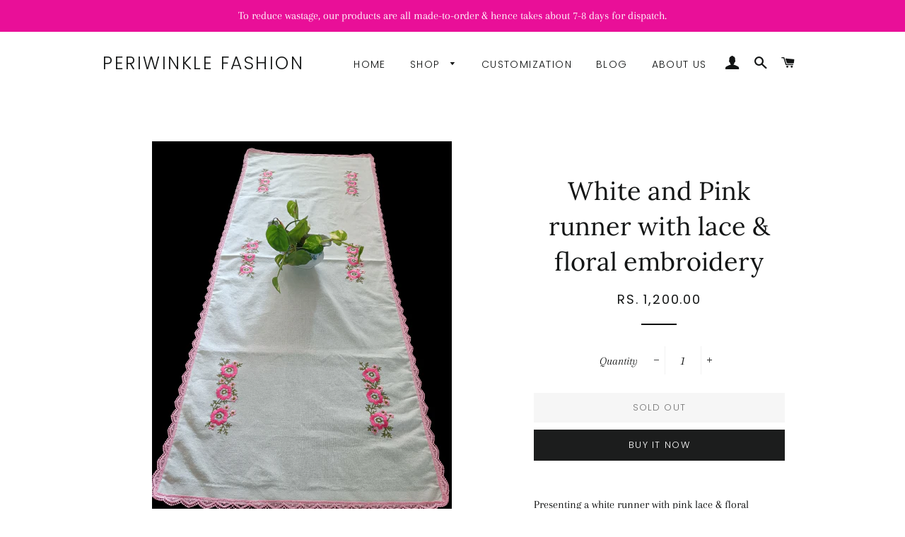

--- FILE ---
content_type: text/html; charset=utf-8
request_url: https://periwinklefashion.in/products/white-and-pink-runner-with-lace-floral-embroidery
body_size: 17199
content:
<!doctype html>
<!--[if lt IE 7]><html class="no-js lt-ie9 lt-ie8 lt-ie7" lang="en"> <![endif]-->
<!--[if IE 7]><html class="no-js lt-ie9 lt-ie8" lang="en"> <![endif]-->
<!--[if IE 8]><html class="no-js lt-ie9" lang="en"> <![endif]-->
<!--[if IE 9 ]><html class="ie9 no-js"> <![endif]-->
<!--[if (gt IE 9)|!(IE)]><!--> <html class="no-js"> <!--<![endif]-->
<head>

  <!-- Basic page needs ================================================== -->
  <meta charset="utf-8">
  <meta http-equiv="X-UA-Compatible" content="IE=edge,chrome=1">

  
    <link rel="shortcut icon" href="//periwinklefashion.in/cdn/shop/files/8_32x32.jpg?v=1613591677" type="image/png" />
  

  <!-- Title and description ================================================== -->
  <title>
  White and Pink runner with lace &amp; floral embroidery &ndash; Periwinkle Fashion
  </title>

  
  <meta name="description" content="Presenting a white runner with pink lace &amp;amp; floral embroidery in a pure cotton fabric. Made with good quality fabrics with beautiful patterns and designs, this runner will surely make your dining table stand out. Wash Care:Gentle wash in cold water.Designed &amp;amp; Made in India. INFO Exchanges/Returns Within 15 Days ">
  

  <!-- Helpers ================================================== -->
  <!-- /snippets/social-meta-tags.liquid -->




<meta property="og:site_name" content="Periwinkle Fashion">
<meta property="og:url" content="https://periwinklefashion.in/products/white-and-pink-runner-with-lace-floral-embroidery">
<meta property="og:title" content="White and Pink runner with lace & floral embroidery">
<meta property="og:type" content="product">
<meta property="og:description" content="Presenting a white runner with pink lace &amp;amp; floral embroidery in a pure cotton fabric. Made with good quality fabrics with beautiful patterns and designs, this runner will surely make your dining table stand out. Wash Care:Gentle wash in cold water.Designed &amp;amp; Made in India. INFO Exchanges/Returns Within 15 Days ">

  <meta property="og:price:amount" content="1,200.00">
  <meta property="og:price:currency" content="INR">

<meta property="og:image" content="http://periwinklefashion.in/cdn/shop/products/IMG20221110093123-removebg-preview_1200x1200.png?v=1668447750"><meta property="og:image" content="http://periwinklefashion.in/cdn/shop/products/IMG20221110093215_1200x1200.jpg?v=1668447750"><meta property="og:image" content="http://periwinklefashion.in/cdn/shop/products/IMG20221110093219_1200x1200.jpg?v=1668447750">
<meta property="og:image:secure_url" content="https://periwinklefashion.in/cdn/shop/products/IMG20221110093123-removebg-preview_1200x1200.png?v=1668447750"><meta property="og:image:secure_url" content="https://periwinklefashion.in/cdn/shop/products/IMG20221110093215_1200x1200.jpg?v=1668447750"><meta property="og:image:secure_url" content="https://periwinklefashion.in/cdn/shop/products/IMG20221110093219_1200x1200.jpg?v=1668447750">


  <meta name="twitter:site" content="@Shop_Periwinkle">

<meta name="twitter:card" content="summary_large_image">
<meta name="twitter:title" content="White and Pink runner with lace & floral embroidery">
<meta name="twitter:description" content="Presenting a white runner with pink lace &amp;amp; floral embroidery in a pure cotton fabric. Made with good quality fabrics with beautiful patterns and designs, this runner will surely make your dining table stand out. Wash Care:Gentle wash in cold water.Designed &amp;amp; Made in India. INFO Exchanges/Returns Within 15 Days ">

  <link rel="canonical" href="https://periwinklefashion.in/products/white-and-pink-runner-with-lace-floral-embroidery">
  <meta name="viewport" content="width=device-width,initial-scale=1,shrink-to-fit=no">
  <meta name="theme-color" content="#1c1d1d">

  <!-- CSS ================================================== -->
  <link href="//periwinklefashion.in/cdn/shop/t/6/assets/timber.scss.css?v=124120369101618561151759252097" rel="stylesheet" type="text/css" media="all" />
  <link href="//periwinklefashion.in/cdn/shop/t/6/assets/theme.scss.css?v=179953429422655712981759252097" rel="stylesheet" type="text/css" media="all" />

  <!-- Sections ================================================== -->
  <script>
    window.theme = window.theme || {};
    theme.strings = {
      zoomClose: "Close (Esc)",
      zoomPrev: "Previous (Left arrow key)",
      zoomNext: "Next (Right arrow key)",
      moneyFormat: "Rs. {{amount}}",
      addressError: "Error looking up that address",
      addressNoResults: "No results for that address",
      addressQueryLimit: "You have exceeded the Google API usage limit. Consider upgrading to a \u003ca href=\"https:\/\/developers.google.com\/maps\/premium\/usage-limits\"\u003ePremium Plan\u003c\/a\u003e.",
      authError: "There was a problem authenticating your Google Maps account.",
      cartEmpty: "Your cart is currently empty.",
      cartCookie: "Enable cookies to use the shopping cart",
      cartSavings: "I18n Error: Missing interpolation value \"savings\" for \"You're saving {{ savings }}\""
    };
    theme.settings = {
      cartType: "drawer",
      gridType: "collage"
    };
  </script>

  <script src="//periwinklefashion.in/cdn/shop/t/6/assets/jquery-2.2.3.min.js?v=58211863146907186831530950857" type="text/javascript"></script>

  <!--[if (gt IE 9)|!(IE)]><!--><script src="//periwinklefashion.in/cdn/shop/t/6/assets/lazysizes.min.js?v=37531750901115495291530950857" async="async"></script><!--<![endif]-->
  <!--[if lte IE 9]><script src="//periwinklefashion.in/cdn/shop/t/6/assets/lazysizes.min.js?v=37531750901115495291530950857"></script><![endif]-->

  <!--[if (gt IE 9)|!(IE)]><!--><script src="//periwinklefashion.in/cdn/shop/t/6/assets/theme.js?v=14359944568883698661539845889" defer="defer"></script><!--<![endif]-->
  <!--[if lte IE 9]><script src="//periwinklefashion.in/cdn/shop/t/6/assets/theme.js?v=14359944568883698661539845889"></script><![endif]-->

  <!-- Header hook for plugins ================================================== -->
  <script>window.performance && window.performance.mark && window.performance.mark('shopify.content_for_header.start');</script><meta id="shopify-digital-wallet" name="shopify-digital-wallet" content="/13463322681/digital_wallets/dialog">
<link rel="alternate" type="application/json+oembed" href="https://periwinklefashion.in/products/white-and-pink-runner-with-lace-floral-embroidery.oembed">
<script async="async" src="/checkouts/internal/preloads.js?locale=en-IN"></script>
<script id="shopify-features" type="application/json">{"accessToken":"0f8ac9c9a0b3ea9cf4766bd46208c573","betas":["rich-media-storefront-analytics"],"domain":"periwinklefashion.in","predictiveSearch":true,"shopId":13463322681,"locale":"en"}</script>
<script>var Shopify = Shopify || {};
Shopify.shop = "periwinklefashion.myshopify.com";
Shopify.locale = "en";
Shopify.currency = {"active":"INR","rate":"1.0"};
Shopify.country = "IN";
Shopify.theme = {"name":"Brooklyn","id":30550360121,"schema_name":"Brooklyn","schema_version":"9.0.1","theme_store_id":730,"role":"main"};
Shopify.theme.handle = "null";
Shopify.theme.style = {"id":null,"handle":null};
Shopify.cdnHost = "periwinklefashion.in/cdn";
Shopify.routes = Shopify.routes || {};
Shopify.routes.root = "/";</script>
<script type="module">!function(o){(o.Shopify=o.Shopify||{}).modules=!0}(window);</script>
<script>!function(o){function n(){var o=[];function n(){o.push(Array.prototype.slice.apply(arguments))}return n.q=o,n}var t=o.Shopify=o.Shopify||{};t.loadFeatures=n(),t.autoloadFeatures=n()}(window);</script>
<script id="shop-js-analytics" type="application/json">{"pageType":"product"}</script>
<script defer="defer" async type="module" src="//periwinklefashion.in/cdn/shopifycloud/shop-js/modules/v2/client.init-shop-cart-sync_BN7fPSNr.en.esm.js"></script>
<script defer="defer" async type="module" src="//periwinklefashion.in/cdn/shopifycloud/shop-js/modules/v2/chunk.common_Cbph3Kss.esm.js"></script>
<script defer="defer" async type="module" src="//periwinklefashion.in/cdn/shopifycloud/shop-js/modules/v2/chunk.modal_DKumMAJ1.esm.js"></script>
<script type="module">
  await import("//periwinklefashion.in/cdn/shopifycloud/shop-js/modules/v2/client.init-shop-cart-sync_BN7fPSNr.en.esm.js");
await import("//periwinklefashion.in/cdn/shopifycloud/shop-js/modules/v2/chunk.common_Cbph3Kss.esm.js");
await import("//periwinklefashion.in/cdn/shopifycloud/shop-js/modules/v2/chunk.modal_DKumMAJ1.esm.js");

  window.Shopify.SignInWithShop?.initShopCartSync?.({"fedCMEnabled":true,"windoidEnabled":true});

</script>
<script id="__st">var __st={"a":13463322681,"offset":19800,"reqid":"e7169b87-a5ef-4d6d-8565-3d644d90a30f-1770039211","pageurl":"periwinklefashion.in\/products\/white-and-pink-runner-with-lace-floral-embroidery","u":"0d22038f9f9e","p":"product","rtyp":"product","rid":6731556519991};</script>
<script>window.ShopifyPaypalV4VisibilityTracking = true;</script>
<script id="captcha-bootstrap">!function(){'use strict';const t='contact',e='account',n='new_comment',o=[[t,t],['blogs',n],['comments',n],[t,'customer']],c=[[e,'customer_login'],[e,'guest_login'],[e,'recover_customer_password'],[e,'create_customer']],r=t=>t.map((([t,e])=>`form[action*='/${t}']:not([data-nocaptcha='true']) input[name='form_type'][value='${e}']`)).join(','),a=t=>()=>t?[...document.querySelectorAll(t)].map((t=>t.form)):[];function s(){const t=[...o],e=r(t);return a(e)}const i='password',u='form_key',d=['recaptcha-v3-token','g-recaptcha-response','h-captcha-response',i],f=()=>{try{return window.sessionStorage}catch{return}},m='__shopify_v',_=t=>t.elements[u];function p(t,e,n=!1){try{const o=window.sessionStorage,c=JSON.parse(o.getItem(e)),{data:r}=function(t){const{data:e,action:n}=t;return t[m]||n?{data:e,action:n}:{data:t,action:n}}(c);for(const[e,n]of Object.entries(r))t.elements[e]&&(t.elements[e].value=n);n&&o.removeItem(e)}catch(o){console.error('form repopulation failed',{error:o})}}const l='form_type',E='cptcha';function T(t){t.dataset[E]=!0}const w=window,h=w.document,L='Shopify',v='ce_forms',y='captcha';let A=!1;((t,e)=>{const n=(g='f06e6c50-85a8-45c8-87d0-21a2b65856fe',I='https://cdn.shopify.com/shopifycloud/storefront-forms-hcaptcha/ce_storefront_forms_captcha_hcaptcha.v1.5.2.iife.js',D={infoText:'Protected by hCaptcha',privacyText:'Privacy',termsText:'Terms'},(t,e,n)=>{const o=w[L][v],c=o.bindForm;if(c)return c(t,g,e,D).then(n);var r;o.q.push([[t,g,e,D],n]),r=I,A||(h.body.append(Object.assign(h.createElement('script'),{id:'captcha-provider',async:!0,src:r})),A=!0)});var g,I,D;w[L]=w[L]||{},w[L][v]=w[L][v]||{},w[L][v].q=[],w[L][y]=w[L][y]||{},w[L][y].protect=function(t,e){n(t,void 0,e),T(t)},Object.freeze(w[L][y]),function(t,e,n,w,h,L){const[v,y,A,g]=function(t,e,n){const i=e?o:[],u=t?c:[],d=[...i,...u],f=r(d),m=r(i),_=r(d.filter((([t,e])=>n.includes(e))));return[a(f),a(m),a(_),s()]}(w,h,L),I=t=>{const e=t.target;return e instanceof HTMLFormElement?e:e&&e.form},D=t=>v().includes(t);t.addEventListener('submit',(t=>{const e=I(t);if(!e)return;const n=D(e)&&!e.dataset.hcaptchaBound&&!e.dataset.recaptchaBound,o=_(e),c=g().includes(e)&&(!o||!o.value);(n||c)&&t.preventDefault(),c&&!n&&(function(t){try{if(!f())return;!function(t){const e=f();if(!e)return;const n=_(t);if(!n)return;const o=n.value;o&&e.removeItem(o)}(t);const e=Array.from(Array(32),(()=>Math.random().toString(36)[2])).join('');!function(t,e){_(t)||t.append(Object.assign(document.createElement('input'),{type:'hidden',name:u})),t.elements[u].value=e}(t,e),function(t,e){const n=f();if(!n)return;const o=[...t.querySelectorAll(`input[type='${i}']`)].map((({name:t})=>t)),c=[...d,...o],r={};for(const[a,s]of new FormData(t).entries())c.includes(a)||(r[a]=s);n.setItem(e,JSON.stringify({[m]:1,action:t.action,data:r}))}(t,e)}catch(e){console.error('failed to persist form',e)}}(e),e.submit())}));const S=(t,e)=>{t&&!t.dataset[E]&&(n(t,e.some((e=>e===t))),T(t))};for(const o of['focusin','change'])t.addEventListener(o,(t=>{const e=I(t);D(e)&&S(e,y())}));const B=e.get('form_key'),M=e.get(l),P=B&&M;t.addEventListener('DOMContentLoaded',(()=>{const t=y();if(P)for(const e of t)e.elements[l].value===M&&p(e,B);[...new Set([...A(),...v().filter((t=>'true'===t.dataset.shopifyCaptcha))])].forEach((e=>S(e,t)))}))}(h,new URLSearchParams(w.location.search),n,t,e,['guest_login'])})(!0,!0)}();</script>
<script integrity="sha256-4kQ18oKyAcykRKYeNunJcIwy7WH5gtpwJnB7kiuLZ1E=" data-source-attribution="shopify.loadfeatures" defer="defer" src="//periwinklefashion.in/cdn/shopifycloud/storefront/assets/storefront/load_feature-a0a9edcb.js" crossorigin="anonymous"></script>
<script data-source-attribution="shopify.dynamic_checkout.dynamic.init">var Shopify=Shopify||{};Shopify.PaymentButton=Shopify.PaymentButton||{isStorefrontPortableWallets:!0,init:function(){window.Shopify.PaymentButton.init=function(){};var t=document.createElement("script");t.src="https://periwinklefashion.in/cdn/shopifycloud/portable-wallets/latest/portable-wallets.en.js",t.type="module",document.head.appendChild(t)}};
</script>
<script data-source-attribution="shopify.dynamic_checkout.buyer_consent">
  function portableWalletsHideBuyerConsent(e){var t=document.getElementById("shopify-buyer-consent"),n=document.getElementById("shopify-subscription-policy-button");t&&n&&(t.classList.add("hidden"),t.setAttribute("aria-hidden","true"),n.removeEventListener("click",e))}function portableWalletsShowBuyerConsent(e){var t=document.getElementById("shopify-buyer-consent"),n=document.getElementById("shopify-subscription-policy-button");t&&n&&(t.classList.remove("hidden"),t.removeAttribute("aria-hidden"),n.addEventListener("click",e))}window.Shopify?.PaymentButton&&(window.Shopify.PaymentButton.hideBuyerConsent=portableWalletsHideBuyerConsent,window.Shopify.PaymentButton.showBuyerConsent=portableWalletsShowBuyerConsent);
</script>
<script>
  function portableWalletsCleanup(e){e&&e.src&&console.error("Failed to load portable wallets script "+e.src);var t=document.querySelectorAll("shopify-accelerated-checkout .shopify-payment-button__skeleton, shopify-accelerated-checkout-cart .wallet-cart-button__skeleton"),e=document.getElementById("shopify-buyer-consent");for(let e=0;e<t.length;e++)t[e].remove();e&&e.remove()}function portableWalletsNotLoadedAsModule(e){e instanceof ErrorEvent&&"string"==typeof e.message&&e.message.includes("import.meta")&&"string"==typeof e.filename&&e.filename.includes("portable-wallets")&&(window.removeEventListener("error",portableWalletsNotLoadedAsModule),window.Shopify.PaymentButton.failedToLoad=e,"loading"===document.readyState?document.addEventListener("DOMContentLoaded",window.Shopify.PaymentButton.init):window.Shopify.PaymentButton.init())}window.addEventListener("error",portableWalletsNotLoadedAsModule);
</script>

<script type="module" src="https://periwinklefashion.in/cdn/shopifycloud/portable-wallets/latest/portable-wallets.en.js" onError="portableWalletsCleanup(this)" crossorigin="anonymous"></script>
<script nomodule>
  document.addEventListener("DOMContentLoaded", portableWalletsCleanup);
</script>

<link id="shopify-accelerated-checkout-styles" rel="stylesheet" media="screen" href="https://periwinklefashion.in/cdn/shopifycloud/portable-wallets/latest/accelerated-checkout-backwards-compat.css" crossorigin="anonymous">
<style id="shopify-accelerated-checkout-cart">
        #shopify-buyer-consent {
  margin-top: 1em;
  display: inline-block;
  width: 100%;
}

#shopify-buyer-consent.hidden {
  display: none;
}

#shopify-subscription-policy-button {
  background: none;
  border: none;
  padding: 0;
  text-decoration: underline;
  font-size: inherit;
  cursor: pointer;
}

#shopify-subscription-policy-button::before {
  box-shadow: none;
}

      </style>

<script>window.performance && window.performance.mark && window.performance.mark('shopify.content_for_header.end');</script>
  <!-- /snippets/oldIE-js.liquid -->

<!--[if lt IE 9]>
<script src="//cdnjs.cloudflare.com/ajax/libs/html5shiv/3.7.2/html5shiv.min.js" type="text/javascript"></script>
<![endif]-->


<!--[if (lte IE 9) ]><script src="//periwinklefashion.in/cdn/shop/t/6/assets/match-media.min.js?v=159635276924582161481530950857" type="text/javascript"></script><![endif]-->


  <script src="//periwinklefashion.in/cdn/shop/t/6/assets/modernizr.min.js?v=21391054748206432451530950858" type="text/javascript"></script>

  
  

<link href="https://monorail-edge.shopifysvc.com" rel="dns-prefetch">
<script>(function(){if ("sendBeacon" in navigator && "performance" in window) {try {var session_token_from_headers = performance.getEntriesByType('navigation')[0].serverTiming.find(x => x.name == '_s').description;} catch {var session_token_from_headers = undefined;}var session_cookie_matches = document.cookie.match(/_shopify_s=([^;]*)/);var session_token_from_cookie = session_cookie_matches && session_cookie_matches.length === 2 ? session_cookie_matches[1] : "";var session_token = session_token_from_headers || session_token_from_cookie || "";function handle_abandonment_event(e) {var entries = performance.getEntries().filter(function(entry) {return /monorail-edge.shopifysvc.com/.test(entry.name);});if (!window.abandonment_tracked && entries.length === 0) {window.abandonment_tracked = true;var currentMs = Date.now();var navigation_start = performance.timing.navigationStart;var payload = {shop_id: 13463322681,url: window.location.href,navigation_start,duration: currentMs - navigation_start,session_token,page_type: "product"};window.navigator.sendBeacon("https://monorail-edge.shopifysvc.com/v1/produce", JSON.stringify({schema_id: "online_store_buyer_site_abandonment/1.1",payload: payload,metadata: {event_created_at_ms: currentMs,event_sent_at_ms: currentMs}}));}}window.addEventListener('pagehide', handle_abandonment_event);}}());</script>
<script id="web-pixels-manager-setup">(function e(e,d,r,n,o){if(void 0===o&&(o={}),!Boolean(null===(a=null===(i=window.Shopify)||void 0===i?void 0:i.analytics)||void 0===a?void 0:a.replayQueue)){var i,a;window.Shopify=window.Shopify||{};var t=window.Shopify;t.analytics=t.analytics||{};var s=t.analytics;s.replayQueue=[],s.publish=function(e,d,r){return s.replayQueue.push([e,d,r]),!0};try{self.performance.mark("wpm:start")}catch(e){}var l=function(){var e={modern:/Edge?\/(1{2}[4-9]|1[2-9]\d|[2-9]\d{2}|\d{4,})\.\d+(\.\d+|)|Firefox\/(1{2}[4-9]|1[2-9]\d|[2-9]\d{2}|\d{4,})\.\d+(\.\d+|)|Chrom(ium|e)\/(9{2}|\d{3,})\.\d+(\.\d+|)|(Maci|X1{2}).+ Version\/(15\.\d+|(1[6-9]|[2-9]\d|\d{3,})\.\d+)([,.]\d+|)( \(\w+\)|)( Mobile\/\w+|) Safari\/|Chrome.+OPR\/(9{2}|\d{3,})\.\d+\.\d+|(CPU[ +]OS|iPhone[ +]OS|CPU[ +]iPhone|CPU IPhone OS|CPU iPad OS)[ +]+(15[._]\d+|(1[6-9]|[2-9]\d|\d{3,})[._]\d+)([._]\d+|)|Android:?[ /-](13[3-9]|1[4-9]\d|[2-9]\d{2}|\d{4,})(\.\d+|)(\.\d+|)|Android.+Firefox\/(13[5-9]|1[4-9]\d|[2-9]\d{2}|\d{4,})\.\d+(\.\d+|)|Android.+Chrom(ium|e)\/(13[3-9]|1[4-9]\d|[2-9]\d{2}|\d{4,})\.\d+(\.\d+|)|SamsungBrowser\/([2-9]\d|\d{3,})\.\d+/,legacy:/Edge?\/(1[6-9]|[2-9]\d|\d{3,})\.\d+(\.\d+|)|Firefox\/(5[4-9]|[6-9]\d|\d{3,})\.\d+(\.\d+|)|Chrom(ium|e)\/(5[1-9]|[6-9]\d|\d{3,})\.\d+(\.\d+|)([\d.]+$|.*Safari\/(?![\d.]+ Edge\/[\d.]+$))|(Maci|X1{2}).+ Version\/(10\.\d+|(1[1-9]|[2-9]\d|\d{3,})\.\d+)([,.]\d+|)( \(\w+\)|)( Mobile\/\w+|) Safari\/|Chrome.+OPR\/(3[89]|[4-9]\d|\d{3,})\.\d+\.\d+|(CPU[ +]OS|iPhone[ +]OS|CPU[ +]iPhone|CPU IPhone OS|CPU iPad OS)[ +]+(10[._]\d+|(1[1-9]|[2-9]\d|\d{3,})[._]\d+)([._]\d+|)|Android:?[ /-](13[3-9]|1[4-9]\d|[2-9]\d{2}|\d{4,})(\.\d+|)(\.\d+|)|Mobile Safari.+OPR\/([89]\d|\d{3,})\.\d+\.\d+|Android.+Firefox\/(13[5-9]|1[4-9]\d|[2-9]\d{2}|\d{4,})\.\d+(\.\d+|)|Android.+Chrom(ium|e)\/(13[3-9]|1[4-9]\d|[2-9]\d{2}|\d{4,})\.\d+(\.\d+|)|Android.+(UC? ?Browser|UCWEB|U3)[ /]?(15\.([5-9]|\d{2,})|(1[6-9]|[2-9]\d|\d{3,})\.\d+)\.\d+|SamsungBrowser\/(5\.\d+|([6-9]|\d{2,})\.\d+)|Android.+MQ{2}Browser\/(14(\.(9|\d{2,})|)|(1[5-9]|[2-9]\d|\d{3,})(\.\d+|))(\.\d+|)|K[Aa][Ii]OS\/(3\.\d+|([4-9]|\d{2,})\.\d+)(\.\d+|)/},d=e.modern,r=e.legacy,n=navigator.userAgent;return n.match(d)?"modern":n.match(r)?"legacy":"unknown"}(),u="modern"===l?"modern":"legacy",c=(null!=n?n:{modern:"",legacy:""})[u],f=function(e){return[e.baseUrl,"/wpm","/b",e.hashVersion,"modern"===e.buildTarget?"m":"l",".js"].join("")}({baseUrl:d,hashVersion:r,buildTarget:u}),m=function(e){var d=e.version,r=e.bundleTarget,n=e.surface,o=e.pageUrl,i=e.monorailEndpoint;return{emit:function(e){var a=e.status,t=e.errorMsg,s=(new Date).getTime(),l=JSON.stringify({metadata:{event_sent_at_ms:s},events:[{schema_id:"web_pixels_manager_load/3.1",payload:{version:d,bundle_target:r,page_url:o,status:a,surface:n,error_msg:t},metadata:{event_created_at_ms:s}}]});if(!i)return console&&console.warn&&console.warn("[Web Pixels Manager] No Monorail endpoint provided, skipping logging."),!1;try{return self.navigator.sendBeacon.bind(self.navigator)(i,l)}catch(e){}var u=new XMLHttpRequest;try{return u.open("POST",i,!0),u.setRequestHeader("Content-Type","text/plain"),u.send(l),!0}catch(e){return console&&console.warn&&console.warn("[Web Pixels Manager] Got an unhandled error while logging to Monorail."),!1}}}}({version:r,bundleTarget:l,surface:e.surface,pageUrl:self.location.href,monorailEndpoint:e.monorailEndpoint});try{o.browserTarget=l,function(e){var d=e.src,r=e.async,n=void 0===r||r,o=e.onload,i=e.onerror,a=e.sri,t=e.scriptDataAttributes,s=void 0===t?{}:t,l=document.createElement("script"),u=document.querySelector("head"),c=document.querySelector("body");if(l.async=n,l.src=d,a&&(l.integrity=a,l.crossOrigin="anonymous"),s)for(var f in s)if(Object.prototype.hasOwnProperty.call(s,f))try{l.dataset[f]=s[f]}catch(e){}if(o&&l.addEventListener("load",o),i&&l.addEventListener("error",i),u)u.appendChild(l);else{if(!c)throw new Error("Did not find a head or body element to append the script");c.appendChild(l)}}({src:f,async:!0,onload:function(){if(!function(){var e,d;return Boolean(null===(d=null===(e=window.Shopify)||void 0===e?void 0:e.analytics)||void 0===d?void 0:d.initialized)}()){var d=window.webPixelsManager.init(e)||void 0;if(d){var r=window.Shopify.analytics;r.replayQueue.forEach((function(e){var r=e[0],n=e[1],o=e[2];d.publishCustomEvent(r,n,o)})),r.replayQueue=[],r.publish=d.publishCustomEvent,r.visitor=d.visitor,r.initialized=!0}}},onerror:function(){return m.emit({status:"failed",errorMsg:"".concat(f," has failed to load")})},sri:function(e){var d=/^sha384-[A-Za-z0-9+/=]+$/;return"string"==typeof e&&d.test(e)}(c)?c:"",scriptDataAttributes:o}),m.emit({status:"loading"})}catch(e){m.emit({status:"failed",errorMsg:(null==e?void 0:e.message)||"Unknown error"})}}})({shopId: 13463322681,storefrontBaseUrl: "https://periwinklefashion.in",extensionsBaseUrl: "https://extensions.shopifycdn.com/cdn/shopifycloud/web-pixels-manager",monorailEndpoint: "https://monorail-edge.shopifysvc.com/unstable/produce_batch",surface: "storefront-renderer",enabledBetaFlags: ["2dca8a86"],webPixelsConfigList: [{"id":"51183671","eventPayloadVersion":"v1","runtimeContext":"LAX","scriptVersion":"1","type":"CUSTOM","privacyPurposes":["MARKETING"],"name":"Meta pixel (migrated)"},{"id":"shopify-app-pixel","configuration":"{}","eventPayloadVersion":"v1","runtimeContext":"STRICT","scriptVersion":"0450","apiClientId":"shopify-pixel","type":"APP","privacyPurposes":["ANALYTICS","MARKETING"]},{"id":"shopify-custom-pixel","eventPayloadVersion":"v1","runtimeContext":"LAX","scriptVersion":"0450","apiClientId":"shopify-pixel","type":"CUSTOM","privacyPurposes":["ANALYTICS","MARKETING"]}],isMerchantRequest: false,initData: {"shop":{"name":"Periwinkle Fashion","paymentSettings":{"currencyCode":"INR"},"myshopifyDomain":"periwinklefashion.myshopify.com","countryCode":"IN","storefrontUrl":"https:\/\/periwinklefashion.in"},"customer":null,"cart":null,"checkout":null,"productVariants":[{"price":{"amount":1200.0,"currencyCode":"INR"},"product":{"title":"White and Pink runner with lace \u0026 floral embroidery","vendor":"Blushing Linens","id":"6731556519991","untranslatedTitle":"White and Pink runner with lace \u0026 floral embroidery","url":"\/products\/white-and-pink-runner-with-lace-floral-embroidery","type":""},"id":"40017875337271","image":{"src":"\/\/periwinklefashion.in\/cdn\/shop\/products\/IMG20221110093123-removebg-preview.png?v=1668447750"},"sku":"","title":"Default Title","untranslatedTitle":"Default Title"}],"purchasingCompany":null},},"https://periwinklefashion.in/cdn","1d2a099fw23dfb22ep557258f5m7a2edbae",{"modern":"","legacy":""},{"shopId":"13463322681","storefrontBaseUrl":"https:\/\/periwinklefashion.in","extensionBaseUrl":"https:\/\/extensions.shopifycdn.com\/cdn\/shopifycloud\/web-pixels-manager","surface":"storefront-renderer","enabledBetaFlags":"[\"2dca8a86\"]","isMerchantRequest":"false","hashVersion":"1d2a099fw23dfb22ep557258f5m7a2edbae","publish":"custom","events":"[[\"page_viewed\",{}],[\"product_viewed\",{\"productVariant\":{\"price\":{\"amount\":1200.0,\"currencyCode\":\"INR\"},\"product\":{\"title\":\"White and Pink runner with lace \u0026 floral embroidery\",\"vendor\":\"Blushing Linens\",\"id\":\"6731556519991\",\"untranslatedTitle\":\"White and Pink runner with lace \u0026 floral embroidery\",\"url\":\"\/products\/white-and-pink-runner-with-lace-floral-embroidery\",\"type\":\"\"},\"id\":\"40017875337271\",\"image\":{\"src\":\"\/\/periwinklefashion.in\/cdn\/shop\/products\/IMG20221110093123-removebg-preview.png?v=1668447750\"},\"sku\":\"\",\"title\":\"Default Title\",\"untranslatedTitle\":\"Default Title\"}}]]"});</script><script>
  window.ShopifyAnalytics = window.ShopifyAnalytics || {};
  window.ShopifyAnalytics.meta = window.ShopifyAnalytics.meta || {};
  window.ShopifyAnalytics.meta.currency = 'INR';
  var meta = {"product":{"id":6731556519991,"gid":"gid:\/\/shopify\/Product\/6731556519991","vendor":"Blushing Linens","type":"","handle":"white-and-pink-runner-with-lace-floral-embroidery","variants":[{"id":40017875337271,"price":120000,"name":"White and Pink runner with lace \u0026 floral embroidery","public_title":null,"sku":""}],"remote":false},"page":{"pageType":"product","resourceType":"product","resourceId":6731556519991,"requestId":"e7169b87-a5ef-4d6d-8565-3d644d90a30f-1770039211"}};
  for (var attr in meta) {
    window.ShopifyAnalytics.meta[attr] = meta[attr];
  }
</script>
<script class="analytics">
  (function () {
    var customDocumentWrite = function(content) {
      var jquery = null;

      if (window.jQuery) {
        jquery = window.jQuery;
      } else if (window.Checkout && window.Checkout.$) {
        jquery = window.Checkout.$;
      }

      if (jquery) {
        jquery('body').append(content);
      }
    };

    var hasLoggedConversion = function(token) {
      if (token) {
        return document.cookie.indexOf('loggedConversion=' + token) !== -1;
      }
      return false;
    }

    var setCookieIfConversion = function(token) {
      if (token) {
        var twoMonthsFromNow = new Date(Date.now());
        twoMonthsFromNow.setMonth(twoMonthsFromNow.getMonth() + 2);

        document.cookie = 'loggedConversion=' + token + '; expires=' + twoMonthsFromNow;
      }
    }

    var trekkie = window.ShopifyAnalytics.lib = window.trekkie = window.trekkie || [];
    if (trekkie.integrations) {
      return;
    }
    trekkie.methods = [
      'identify',
      'page',
      'ready',
      'track',
      'trackForm',
      'trackLink'
    ];
    trekkie.factory = function(method) {
      return function() {
        var args = Array.prototype.slice.call(arguments);
        args.unshift(method);
        trekkie.push(args);
        return trekkie;
      };
    };
    for (var i = 0; i < trekkie.methods.length; i++) {
      var key = trekkie.methods[i];
      trekkie[key] = trekkie.factory(key);
    }
    trekkie.load = function(config) {
      trekkie.config = config || {};
      trekkie.config.initialDocumentCookie = document.cookie;
      var first = document.getElementsByTagName('script')[0];
      var script = document.createElement('script');
      script.type = 'text/javascript';
      script.onerror = function(e) {
        var scriptFallback = document.createElement('script');
        scriptFallback.type = 'text/javascript';
        scriptFallback.onerror = function(error) {
                var Monorail = {
      produce: function produce(monorailDomain, schemaId, payload) {
        var currentMs = new Date().getTime();
        var event = {
          schema_id: schemaId,
          payload: payload,
          metadata: {
            event_created_at_ms: currentMs,
            event_sent_at_ms: currentMs
          }
        };
        return Monorail.sendRequest("https://" + monorailDomain + "/v1/produce", JSON.stringify(event));
      },
      sendRequest: function sendRequest(endpointUrl, payload) {
        // Try the sendBeacon API
        if (window && window.navigator && typeof window.navigator.sendBeacon === 'function' && typeof window.Blob === 'function' && !Monorail.isIos12()) {
          var blobData = new window.Blob([payload], {
            type: 'text/plain'
          });

          if (window.navigator.sendBeacon(endpointUrl, blobData)) {
            return true;
          } // sendBeacon was not successful

        } // XHR beacon

        var xhr = new XMLHttpRequest();

        try {
          xhr.open('POST', endpointUrl);
          xhr.setRequestHeader('Content-Type', 'text/plain');
          xhr.send(payload);
        } catch (e) {
          console.log(e);
        }

        return false;
      },
      isIos12: function isIos12() {
        return window.navigator.userAgent.lastIndexOf('iPhone; CPU iPhone OS 12_') !== -1 || window.navigator.userAgent.lastIndexOf('iPad; CPU OS 12_') !== -1;
      }
    };
    Monorail.produce('monorail-edge.shopifysvc.com',
      'trekkie_storefront_load_errors/1.1',
      {shop_id: 13463322681,
      theme_id: 30550360121,
      app_name: "storefront",
      context_url: window.location.href,
      source_url: "//periwinklefashion.in/cdn/s/trekkie.storefront.c59ea00e0474b293ae6629561379568a2d7c4bba.min.js"});

        };
        scriptFallback.async = true;
        scriptFallback.src = '//periwinklefashion.in/cdn/s/trekkie.storefront.c59ea00e0474b293ae6629561379568a2d7c4bba.min.js';
        first.parentNode.insertBefore(scriptFallback, first);
      };
      script.async = true;
      script.src = '//periwinklefashion.in/cdn/s/trekkie.storefront.c59ea00e0474b293ae6629561379568a2d7c4bba.min.js';
      first.parentNode.insertBefore(script, first);
    };
    trekkie.load(
      {"Trekkie":{"appName":"storefront","development":false,"defaultAttributes":{"shopId":13463322681,"isMerchantRequest":null,"themeId":30550360121,"themeCityHash":"5449564490827226174","contentLanguage":"en","currency":"INR","eventMetadataId":"1230be7d-0cdb-42f0-a872-4a0b70bfdf33"},"isServerSideCookieWritingEnabled":true,"monorailRegion":"shop_domain","enabledBetaFlags":["65f19447","b5387b81"]},"Session Attribution":{},"S2S":{"facebookCapiEnabled":false,"source":"trekkie-storefront-renderer","apiClientId":580111}}
    );

    var loaded = false;
    trekkie.ready(function() {
      if (loaded) return;
      loaded = true;

      window.ShopifyAnalytics.lib = window.trekkie;

      var originalDocumentWrite = document.write;
      document.write = customDocumentWrite;
      try { window.ShopifyAnalytics.merchantGoogleAnalytics.call(this); } catch(error) {};
      document.write = originalDocumentWrite;

      window.ShopifyAnalytics.lib.page(null,{"pageType":"product","resourceType":"product","resourceId":6731556519991,"requestId":"e7169b87-a5ef-4d6d-8565-3d644d90a30f-1770039211","shopifyEmitted":true});

      var match = window.location.pathname.match(/checkouts\/(.+)\/(thank_you|post_purchase)/)
      var token = match? match[1]: undefined;
      if (!hasLoggedConversion(token)) {
        setCookieIfConversion(token);
        window.ShopifyAnalytics.lib.track("Viewed Product",{"currency":"INR","variantId":40017875337271,"productId":6731556519991,"productGid":"gid:\/\/shopify\/Product\/6731556519991","name":"White and Pink runner with lace \u0026 floral embroidery","price":"1200.00","sku":"","brand":"Blushing Linens","variant":null,"category":"","nonInteraction":true,"remote":false},undefined,undefined,{"shopifyEmitted":true});
      window.ShopifyAnalytics.lib.track("monorail:\/\/trekkie_storefront_viewed_product\/1.1",{"currency":"INR","variantId":40017875337271,"productId":6731556519991,"productGid":"gid:\/\/shopify\/Product\/6731556519991","name":"White and Pink runner with lace \u0026 floral embroidery","price":"1200.00","sku":"","brand":"Blushing Linens","variant":null,"category":"","nonInteraction":true,"remote":false,"referer":"https:\/\/periwinklefashion.in\/products\/white-and-pink-runner-with-lace-floral-embroidery"});
      }
    });


        var eventsListenerScript = document.createElement('script');
        eventsListenerScript.async = true;
        eventsListenerScript.src = "//periwinklefashion.in/cdn/shopifycloud/storefront/assets/shop_events_listener-3da45d37.js";
        document.getElementsByTagName('head')[0].appendChild(eventsListenerScript);

})();</script>
<script
  defer
  src="https://periwinklefashion.in/cdn/shopifycloud/perf-kit/shopify-perf-kit-3.1.0.min.js"
  data-application="storefront-renderer"
  data-shop-id="13463322681"
  data-render-region="gcp-us-central1"
  data-page-type="product"
  data-theme-instance-id="30550360121"
  data-theme-name="Brooklyn"
  data-theme-version="9.0.1"
  data-monorail-region="shop_domain"
  data-resource-timing-sampling-rate="10"
  data-shs="true"
  data-shs-beacon="true"
  data-shs-export-with-fetch="true"
  data-shs-logs-sample-rate="1"
  data-shs-beacon-endpoint="https://periwinklefashion.in/api/collect"
></script>
</head>


<body id="white-and-pink-runner-with-lace-amp-floral-embroidery" class="template-product">

  <div id="NavDrawer" class="drawer drawer--left">
    <div id="shopify-section-drawer-menu" class="shopify-section"><div data-section-id="drawer-menu" data-section-type="drawer-menu-section">
  <div class="drawer__inner drawer-left__inner">

    
      <!-- /snippets/search-bar.liquid -->





<form action="/search" method="get" class="input-group search-bar search-bar--drawer" role="search">
  
  <input type="search" name="q" value="" placeholder="Search our store" class="input-group-field" aria-label="Search our store">
  <span class="input-group-btn">
    <button type="submit" class="btn--secondary icon-fallback-text">
      <span class="icon icon-search" aria-hidden="true"></span>
      <span class="fallback-text">Search</span>
    </button>
  </span>
</form>

    

    <ul class="mobile-nav">
      
        

          <li class="mobile-nav__item">
            <a
              href="/"
              class="mobile-nav__link"
              >
                Home
            </a>
          </li>

        
      
        
          <li class="mobile-nav__item">
            <div class="mobile-nav__has-sublist">
              <a
                href="/collections"
                class="mobile-nav__link"
                id="Label-2"
                >Shop</a>
              <div class="mobile-nav__toggle">
                <button type="button" class="mobile-nav__toggle-btn icon-fallback-text" aria-controls="Linklist-2" aria-expanded="false">
                  <span class="icon-fallback-text mobile-nav__toggle-open">
                    <span class="icon icon-plus" aria-hidden="true"></span>
                    <span class="fallback-text">Expand submenu Shop</span>
                  </span>
                  <span class="icon-fallback-text mobile-nav__toggle-close">
                    <span class="icon icon-minus" aria-hidden="true"></span>
                    <span class="fallback-text">Collapse submenu Shop</span>
                  </span>
                </button>
              </div>
            </div>
            <ul class="mobile-nav__sublist" id="Linklist-2" aria-labelledby="Label-2" role="navigation">
              
              
                
                <li class="mobile-nav__item">
                  <a
                    href="/collections/kurtas"
                    class="mobile-nav__link"
                    >
                      Kurtas
                  </a>
                </li>
                
              
                
                <li class="mobile-nav__item">
                  <a
                    href="/collections/dresses"
                    class="mobile-nav__link"
                    >
                      Dresses
                  </a>
                </li>
                
              
                
                <li class="mobile-nav__item">
                  <a
                    href="/collections/tops/tops+shirts"
                    class="mobile-nav__link"
                    >
                      Tops
                  </a>
                </li>
                
              
                
                <li class="mobile-nav__item">
                  <a
                    href="/collections/bottoms/Pants+skirts"
                    class="mobile-nav__link"
                    >
                      Bottoms
                  </a>
                </li>
                
              
                
                <li class="mobile-nav__item">
                  <a
                    href="/collections/blushing-linens"
                    class="mobile-nav__link"
                    >
                      Blushing Linens - Home linens
                  </a>
                </li>
                
              
                
                <li class="mobile-nav__item">
                  <a
                    href="/collections/sarees-blouses"
                    class="mobile-nav__link"
                    >
                      Sarees &amp; Blouses
                  </a>
                </li>
                
              
                
                <li class="mobile-nav__item">
                  <a
                    href="/collections/shrug-jackets"
                    class="mobile-nav__link"
                    >
                      Shrugs &amp; Jackets
                  </a>
                </li>
                
              
                
                <li class="mobile-nav__item">
                  <a
                    href="/collections/handmade-fabric-masks"
                    class="mobile-nav__link"
                    >
                      Handmade Fabric Masks
                  </a>
                </li>
                
              
            </ul>
          </li>

          
      
        

          <li class="mobile-nav__item">
            <a
              href="/pages/customization"
              class="mobile-nav__link"
              >
                Customization
            </a>
          </li>

        
      
        

          <li class="mobile-nav__item">
            <a
              href="/blogs/periwinkle-blog"
              class="mobile-nav__link"
              >
                Blog
            </a>
          </li>

        
      
        

          <li class="mobile-nav__item">
            <a
              href="/pages/about-us"
              class="mobile-nav__link"
              >
                About us
            </a>
          </li>

        
      
      
      <li class="mobile-nav__spacer"></li>

      
      
        
          <li class="mobile-nav__item mobile-nav__item--secondary">
            <a href="/account/login" id="customer_login_link">Log In</a>
          </li>
          <li class="mobile-nav__item mobile-nav__item--secondary">
            <a href="/account/register" id="customer_register_link">Create Account</a>
          </li>
        
      
      
        <li class="mobile-nav__item mobile-nav__item--secondary"><a href="/search">Search our Products</a></li>
      
        <li class="mobile-nav__item mobile-nav__item--secondary"><a href="/pages/delivery-of-goods">Delivery of Goods</a></li>
      
        <li class="mobile-nav__item mobile-nav__item--secondary"><a href="/pages/returns-and-exchanges">Returns and Exchanges</a></li>
      
        <li class="mobile-nav__item mobile-nav__item--secondary"><a href="/pages/privacy-policy">Privacy Policy</a></li>
      
        <li class="mobile-nav__item mobile-nav__item--secondary"><a href="/pages/terms-and-conditions">Terms and Conditions</a></li>
      
        <li class="mobile-nav__item mobile-nav__item--secondary"><a href="/pages/contact-us">Contact Us</a></li>
      
    </ul>
    <!-- //mobile-nav -->
  </div>
</div>


</div>
  </div>
  <div id="CartDrawer" class="drawer drawer--right drawer--has-fixed-footer">
    <div class="drawer__fixed-header">
      <div class="drawer__header">
        <div class="drawer__title">Your cart</div>
        <div class="drawer__close">
          <button type="button" class="icon-fallback-text drawer__close-button js-drawer-close">
            <span class="icon icon-x" aria-hidden="true"></span>
            <span class="fallback-text">Close Cart</span>
          </button>
        </div>
      </div>
    </div>
    <div class="drawer__inner">
      <div id="CartContainer" class="drawer__cart"></div>
    </div>
  </div>

  <div id="PageContainer" class="page-container">

    <div id="shopify-section-header" class="shopify-section"><style>
  .site-header__logo img {
    max-width: 70px;
  }

  @media screen and (max-width: 768px) {
    .site-header__logo img {
      max-width: 100%;
    }
  }
</style>


<div data-section-id="header" data-section-type="header-section" data-template="product">
  <div class="header-container">
    <div class="header-wrapper">
      
        
          <style>
            .announcement-bar {
              background-color: #e90f98;
            }

            .announcement-bar--link:hover {
              

              
                
                background-color: #f239ad;
              
            }

            .announcement-bar__message {
              color: #ffffff;
            }
          </style>

          
            <div class="announcement-bar">
          

            <p class="announcement-bar__message">To reduce wastage, our products are all made-to-order &amp; hence takes about 7-8 days for dispatch.</p>

          
            </div>
          

        
      

      <header class="site-header" role="banner">
        <div class="wrapper">
          <div class="grid--full grid--table">
            <div class="grid__item large--hide large--one-sixth one-quarter">
              <div class="site-nav--open site-nav--mobile">
                <button type="button" class="icon-fallback-text site-nav__link site-nav__link--burger js-drawer-open-button-left" aria-controls="NavDrawer">
                  <span class="burger-icon burger-icon--top"></span>
                  <span class="burger-icon burger-icon--mid"></span>
                  <span class="burger-icon burger-icon--bottom"></span>
                  <span class="fallback-text">Site navigation</span>
                </button>
              </div>
            </div>
            <div class="grid__item large--one-third medium-down--one-half">
              
              
                <div class="h1 site-header__logo large--left" itemscope itemtype="http://schema.org/Organization">
              
                

                
                  <a href="/" itemprop="url">Periwinkle Fashion</a>
                
              
                </div>
              
            </div>
            <nav class="grid__item large--two-thirds large--text-right medium-down--hide" role="navigation">
              
              <!-- begin site-nav -->
              <ul class="site-nav" id="AccessibleNav">
                
                  
                    <li class="site-nav__item">
                      <a
                        href="/"
                        class="site-nav__link"
                        data-meganav-type="child"
                        >
                          Home
                      </a>
                    </li>
                  
                
                  
                  
                    <li
                      class="site-nav__item site-nav--has-dropdown "
                      aria-haspopup="true"
                      data-meganav-type="parent">
                      <a
                        href="/collections"
                        class="site-nav__link"
                        data-meganav-type="parent"
                        aria-controls="MenuParent-2"
                        aria-expanded="false"
                        >
                          Shop
                          <span class="icon icon-arrow-down" aria-hidden="true"></span>
                      </a>
                      <ul
                        id="MenuParent-2"
                        class="site-nav__dropdown "
                        data-meganav-dropdown>
                        
                          
                            <li>
                              <a
                                href="/collections/kurtas"
                                class="site-nav__dropdown-link"
                                data-meganav-type="child"
                                
                                tabindex="-1">
                                  Kurtas
                              </a>
                            </li>
                          
                        
                          
                            <li>
                              <a
                                href="/collections/dresses"
                                class="site-nav__dropdown-link"
                                data-meganav-type="child"
                                
                                tabindex="-1">
                                  Dresses
                              </a>
                            </li>
                          
                        
                          
                            <li>
                              <a
                                href="/collections/tops/tops+shirts"
                                class="site-nav__dropdown-link"
                                data-meganav-type="child"
                                
                                tabindex="-1">
                                  Tops
                              </a>
                            </li>
                          
                        
                          
                            <li>
                              <a
                                href="/collections/bottoms/Pants+skirts"
                                class="site-nav__dropdown-link"
                                data-meganav-type="child"
                                
                                tabindex="-1">
                                  Bottoms
                              </a>
                            </li>
                          
                        
                          
                            <li>
                              <a
                                href="/collections/blushing-linens"
                                class="site-nav__dropdown-link"
                                data-meganav-type="child"
                                
                                tabindex="-1">
                                  Blushing Linens - Home linens
                              </a>
                            </li>
                          
                        
                          
                            <li>
                              <a
                                href="/collections/sarees-blouses"
                                class="site-nav__dropdown-link"
                                data-meganav-type="child"
                                
                                tabindex="-1">
                                  Sarees &amp; Blouses
                              </a>
                            </li>
                          
                        
                          
                            <li>
                              <a
                                href="/collections/shrug-jackets"
                                class="site-nav__dropdown-link"
                                data-meganav-type="child"
                                
                                tabindex="-1">
                                  Shrugs &amp; Jackets
                              </a>
                            </li>
                          
                        
                          
                            <li>
                              <a
                                href="/collections/handmade-fabric-masks"
                                class="site-nav__dropdown-link"
                                data-meganav-type="child"
                                
                                tabindex="-1">
                                  Handmade Fabric Masks
                              </a>
                            </li>
                          
                        
                      </ul>
                    </li>
                  
                
                  
                    <li class="site-nav__item">
                      <a
                        href="/pages/customization"
                        class="site-nav__link"
                        data-meganav-type="child"
                        >
                          Customization
                      </a>
                    </li>
                  
                
                  
                    <li class="site-nav__item">
                      <a
                        href="/blogs/periwinkle-blog"
                        class="site-nav__link"
                        data-meganav-type="child"
                        >
                          Blog
                      </a>
                    </li>
                  
                
                  
                    <li class="site-nav__item">
                      <a
                        href="/pages/about-us"
                        class="site-nav__link"
                        data-meganav-type="child"
                        >
                          About us
                      </a>
                    </li>
                  
                

                
                
                  <li class="site-nav__item site-nav__expanded-item site-nav__item--compressed">
                    <a class="site-nav__link site-nav__link--icon" href="/account">
                      <span class="icon-fallback-text">
                        <span class="icon icon-customer" aria-hidden="true"></span>
                        <span class="fallback-text">
                          
                            Log In
                          
                        </span>
                      </span>
                    </a>
                  </li>
                

                
                  
                  
                  <li class="site-nav__item site-nav__item--compressed">
                    <a href="/search" class="site-nav__link site-nav__link--icon js-toggle-search-modal" data-mfp-src="#SearchModal">
                      <span class="icon-fallback-text">
                        <span class="icon icon-search" aria-hidden="true"></span>
                        <span class="fallback-text">Search</span>
                      </span>
                    </a>
                  </li>
                

                <li class="site-nav__item site-nav__item--compressed">
                  <a href="/cart" class="site-nav__link site-nav__link--icon cart-link js-drawer-open-button-right" aria-controls="CartDrawer">
                    <span class="icon-fallback-text">
                      <span class="icon icon-cart" aria-hidden="true"></span>
                      <span class="fallback-text">Cart</span>
                    </span>
                    <span class="cart-link__bubble"></span>
                  </a>
                </li>

              </ul>
              <!-- //site-nav -->
            </nav>
            <div class="grid__item large--hide one-quarter">
              <div class="site-nav--mobile text-right">
                <a href="/cart" class="site-nav__link cart-link js-drawer-open-button-right" aria-controls="CartDrawer">
                  <span class="icon-fallback-text">
                    <span class="icon icon-cart" aria-hidden="true"></span>
                    <span class="fallback-text">Cart</span>
                  </span>
                  <span class="cart-link__bubble"></span>
                </a>
              </div>
            </div>
          </div>

        </div>
      </header>
    </div>
  </div>
</div>


</div>

    

    <main class="main-content" role="main">
      
        <div class="wrapper">
      
        <!-- /templates/product.liquid -->


<div id="shopify-section-product-template" class="shopify-section"><!-- /templates/product.liquid -->
<div itemscope itemtype="http://schema.org/Product" id="ProductSection--product-template" data-section-id="product-template" data-section-type="product-template" data-image-zoom-type="true" data-enable-history-state="true" data-scroll-to-image="true">

    <meta itemprop="url" content="https://periwinklefashion.in/products/white-and-pink-runner-with-lace-floral-embroidery">
    <meta itemprop="image" content="//periwinklefashion.in/cdn/shop/products/IMG20221110093123-removebg-preview_grande.png?v=1668447750">

    
    

    <div class="grid product-single">
      <div class="grid__item large--seven-twelfths medium--seven-twelfths text-center">

        
          

          
          <div class="product-single__photos">
            
            

            
            <div class="product-single__photo--flex-wrapper">
              <div class="product-single__photo--flex">
                <style>
  

  @media screen and (min-width: 591px) { 
    .product-single__photo-29700727210039 {
      max-width: 424px;
      max-height: 588px;
    }
    #ProductImageWrapper-29700727210039 {
      max-width: 424px;
    }
   } 

  
    
    @media screen and (max-width: 590px) {
      .product-single__photo-29700727210039 {
        max-width: 425.4421768707483px;
      }
      #ProductImageWrapper-29700727210039 {
        max-width: 425.4421768707483px;
      }
    }
  
</style>

                <div id="ProductImageWrapper-29700727210039" class="product-single__photo--container">
                  <div class="product-single__photo-wrapper" style="padding-top:138.67924528301887%;">
                    
                    <img class="product-single__photo lazyload product-single__photo-29700727210039"
                      src="//periwinklefashion.in/cdn/shop/products/IMG20221110093123-removebg-preview_300x300.png?v=1668447750"
                      data-src="//periwinklefashion.in/cdn/shop/products/IMG20221110093123-removebg-preview_{width}x.png?v=1668447750"
                      data-widths="[180, 360, 590, 720, 900, 1080, 1296, 1512, 1728, 2048]"
                      data-aspectratio="0.7210884353741497"
                      data-sizes="auto"
                      data-mfp-src="//periwinklefashion.in/cdn/shop/products/IMG20221110093123-removebg-preview_1024x1024.png?v=1668447750"
                      data-image-id="29700727210039"
                      alt="White and Pink runner with lace &amp; floral embroidery">

                    <noscript>
                      <img class="product-single__photo"
                        src="//periwinklefashion.in/cdn/shop/products/IMG20221110093123-removebg-preview.png?v=1668447750"
                        data-mfp-src="//periwinklefashion.in/cdn/shop/products/IMG20221110093123-removebg-preview_1024x1024.png?v=1668447750"
                        alt="White and Pink runner with lace &amp; floral embroidery" data-image-id="29700727210039">
                    </noscript>
                  </div>
                </div>
              </div>
            </div>

            
            
              
            
              

                
                
                

                <div class="product-single__photo--flex-wrapper">
                  <div class="product-single__photo--flex">
                    <style>
  

  @media screen and (min-width: 591px) { 
    .product-single__photo-29699410133047 {
      max-width: 637.5px;
      max-height: 850px;
    }
    #ProductImageWrapper-29699410133047 {
      max-width: 637.5px;
    }
   } 

  
    
    @media screen and (max-width: 590px) {
      .product-single__photo-29699410133047 {
        max-width: 442.5px;
      }
      #ProductImageWrapper-29699410133047 {
        max-width: 442.5px;
      }
    }
  
</style>

                    <div id="ProductImageWrapper-29699410133047" class="product-single__photo--container">
                      <div class="product-single__photo-wrapper" style="padding-top:133.33333333333334%;">
                        
                        <img class="product-single__photo lazyload product-single__photo-29699410133047"
                          src="//periwinklefashion.in/cdn/shop/products/IMG20221110093215_300x.jpg?v=1668447750"
                          data-src="//periwinklefashion.in/cdn/shop/products/IMG20221110093215_{width}x.jpg?v=1668447750"
                          data-widths="[180, 360, 540, 720, 900, 1080, 1296, 1512, 1728, 2048]"
                          data-aspectratio="0.75"
                          data-sizes="auto"
                          data-mfp-src="//periwinklefashion.in/cdn/shop/products/IMG20221110093215_1024x1024.jpg?v=1668447750"
                          data-image-id="29699410133047"
                          alt="White and Pink runner with lace &amp; floral embroidery">

                        <noscript>
                          <img class="product-single__photo" src="//periwinklefashion.in/cdn/shop/products/IMG20221110093215.jpg?v=1668447750"
                            data-mfp-src="//periwinklefashion.in/cdn/shop/products/IMG20221110093215_1024x1024.jpg?v=1668447750"
                            alt="White and Pink runner with lace &amp; floral embroidery"
                            data-image-id="29699410133047">
                        </noscript>
                      </div>
                    </div>
                  </div>
                </div>
              
            
              

                
                
                

                <div class="product-single__photo--flex-wrapper">
                  <div class="product-single__photo--flex">
                    <style>
  

  @media screen and (min-width: 591px) { 
    .product-single__photo-29699410100279 {
      max-width: 637.5px;
      max-height: 850px;
    }
    #ProductImageWrapper-29699410100279 {
      max-width: 637.5px;
    }
   } 

  
    
    @media screen and (max-width: 590px) {
      .product-single__photo-29699410100279 {
        max-width: 442.5px;
      }
      #ProductImageWrapper-29699410100279 {
        max-width: 442.5px;
      }
    }
  
</style>

                    <div id="ProductImageWrapper-29699410100279" class="product-single__photo--container">
                      <div class="product-single__photo-wrapper" style="padding-top:133.33333333333334%;">
                        
                        <img class="product-single__photo lazyload product-single__photo-29699410100279"
                          src="//periwinklefashion.in/cdn/shop/products/IMG20221110093219_300x.jpg?v=1668447750"
                          data-src="//periwinklefashion.in/cdn/shop/products/IMG20221110093219_{width}x.jpg?v=1668447750"
                          data-widths="[180, 360, 540, 720, 900, 1080, 1296, 1512, 1728, 2048]"
                          data-aspectratio="0.75"
                          data-sizes="auto"
                          data-mfp-src="//periwinklefashion.in/cdn/shop/products/IMG20221110093219_1024x1024.jpg?v=1668447750"
                          data-image-id="29699410100279"
                          alt="White and Pink runner with lace &amp; floral embroidery">

                        <noscript>
                          <img class="product-single__photo" src="//periwinklefashion.in/cdn/shop/products/IMG20221110093219.jpg?v=1668447750"
                            data-mfp-src="//periwinklefashion.in/cdn/shop/products/IMG20221110093219_1024x1024.jpg?v=1668447750"
                            alt="White and Pink runner with lace &amp; floral embroidery"
                            data-image-id="29699410100279">
                        </noscript>
                      </div>
                    </div>
                  </div>
                </div>
              
            
              

                
                
                

                <div class="product-single__photo--flex-wrapper">
                  <div class="product-single__photo--flex">
                    <style>
  

  @media screen and (min-width: 591px) { 
    .product-single__photo-29699410067511 {
      max-width: 583.7865055387714px;
      max-height: 850px;
    }
    #ProductImageWrapper-29699410067511 {
      max-width: 583.7865055387714px;
    }
   } 

  
    
    @media screen and (max-width: 590px) {
      .product-single__photo-29699410067511 {
        max-width: 405.2165156092649px;
      }
      #ProductImageWrapper-29699410067511 {
        max-width: 405.2165156092649px;
      }
    }
  
</style>

                    <div id="ProductImageWrapper-29699410067511" class="product-single__photo--container">
                      <div class="product-single__photo-wrapper" style="padding-top:145.60117302052785%;">
                        
                        <img class="product-single__photo lazyload product-single__photo-29699410067511"
                          src="//periwinklefashion.in/cdn/shop/products/IMG20221110093238_300x.jpg?v=1668447750"
                          data-src="//periwinklefashion.in/cdn/shop/products/IMG20221110093238_{width}x.jpg?v=1668447750"
                          data-widths="[180, 360, 540, 720, 900, 1080, 1296, 1512, 1728, 2048]"
                          data-aspectratio="0.6868076535750252"
                          data-sizes="auto"
                          data-mfp-src="//periwinklefashion.in/cdn/shop/products/IMG20221110093238_1024x1024.jpg?v=1668447750"
                          data-image-id="29699410067511"
                          alt="White and Pink runner with lace &amp; floral embroidery">

                        <noscript>
                          <img class="product-single__photo" src="//periwinklefashion.in/cdn/shop/products/IMG20221110093238.jpg?v=1668447750"
                            data-mfp-src="//periwinklefashion.in/cdn/shop/products/IMG20221110093238_1024x1024.jpg?v=1668447750"
                            alt="White and Pink runner with lace &amp; floral embroidery"
                            data-image-id="29699410067511">
                        </noscript>
                      </div>
                    </div>
                  </div>
                </div>
              
            

          </div>

        
      </div>

      <div class="grid__item product-single__meta--wrapper medium--five-twelfths large--five-twelfths">
        <div class="product-single__meta">
          

          <h1 class="product-single__title" itemprop="name">White and Pink runner with lace & floral embroidery</h1>

          <div itemprop="offers" itemscope itemtype="http://schema.org/Offer">
            <div data-price-container>
              

              
                <span id="PriceA11y" class="visually-hidden" aria-hidden="true">Regular price</span>
                <span class="product-single__price--wrapper hide" aria-hidden="true">
                  <span id="ComparePrice" class="product-single__price--compare-at"></span>
                </span>
                <span id="ComparePriceA11y" class="visually-hidden" aria-hidden="true">Sale price</span>
              

              <span id="ProductPrice"
                class="product-single__price"
                itemprop="price"
                content="1200.0"
                aria-hidden="true">
                Rs. 1,200.00
              </span>
            </div>

            <hr class="hr--small">

            <meta itemprop="priceCurrency" content="INR">
            <link itemprop="availability" href="http://schema.org/OutOfStock">

            

            

            <form method="post" action="/cart/add" id="AddToCartForm--product-template" accept-charset="UTF-8" class="
              product-single__form product-single__form--no-variants
" enctype="multipart/form-data"><input type="hidden" name="form_type" value="product" /><input type="hidden" name="utf8" value="✓" />
              

              <select name="id" id="ProductSelect" class="product-single__variants no-js">
                
                  
                    <option disabled="disabled">
                      Default Title - Sold Out
                    </option>
                  
                
              </select>
            
<!--                -->

              
              <div class="product-single__quantity">
                <label for="Quantity" class="product-single__quantity-label js-quantity-selector">Quantity</label>
                <input type="number" hidden="hidden" id="Quantity" name="quantity" value="1" min="1" class="js-quantity-selector">
              </div>
              

              <div class="product-single__add-to-cart product-single__add-to-cart--full-width">
                <button type="submit" name="add" id="AddToCart--product-template" class="btn btn--add-to-cart btn--secondary-accent" disabled="disabled">
                  <span class="btn__text">
                    
                      Sold Out
                    
                  </span>
                </button>
                
                  <div data-shopify="payment-button" class="shopify-payment-button"> <shopify-accelerated-checkout recommended="null" fallback="{&quot;supports_subs&quot;:true,&quot;supports_def_opts&quot;:true,&quot;name&quot;:&quot;buy_it_now&quot;,&quot;wallet_params&quot;:{}}" access-token="0f8ac9c9a0b3ea9cf4766bd46208c573" buyer-country="IN" buyer-locale="en" buyer-currency="INR" variant-params="[{&quot;id&quot;:40017875337271,&quot;requiresShipping&quot;:true}]" shop-id="13463322681" enabled-flags="[&quot;d6d12da0&quot;]" disabled > <div class="shopify-payment-button__button" role="button" disabled aria-hidden="true" style="background-color: transparent; border: none"> <div class="shopify-payment-button__skeleton">&nbsp;</div> </div> </shopify-accelerated-checkout> <small id="shopify-buyer-consent" class="hidden" aria-hidden="true" data-consent-type="subscription"> This item is a recurring or deferred purchase. By continuing, I agree to the <span id="shopify-subscription-policy-button">cancellation policy</span> and authorize you to charge my payment method at the prices, frequency and dates listed on this page until my order is fulfilled or I cancel, if permitted. </small> </div>
                
              </div>
            <input type="hidden" name="product-id" value="6731556519991" /><input type="hidden" name="section-id" value="product-template" /></form>

          </div>

          <div class="product-single__description rte" itemprop="description">
            <span data-mce-fragment="1">Presenting a white runner with pink lace &amp; floral embroidery in a pure cotton fabric. </span><br data-mce-fragment="1"><br data-mce-fragment="1"><span data-mce-fragment="1">Made with good quality fabrics with beautiful patterns and designs, this runner will surely make your dining table stand out. </span><br data-mce-fragment="1"><br data-mce-fragment="1"><br data-mce-fragment="1"><span data-mce-fragment="1"></span><span style="text-decoration: underline;" data-mce-fragment="1" data-mce-style="text-decoration: underline;">Wash Care:</span><br data-mce-fragment="1"><span data-mce-fragment="1">Gentle wash in cold water.<br data-mce-fragment="1"><br data-mce-fragment="1">Designed &amp; Made in India.<br><br></span>
<p><span class="fit_bold"><strong><span>INFO</span></strong></span><span><span class="fit_bold"><br><br></span></span><span class="fit_bold"></span></p>
<ul>
<li>Exchanges/Returns Within 15 Days only. Kindly refer to our Shipping &amp; Returns Policy for the same. </li>
<li><span class="fit_bold">Disclaimer:<span> </span><span>Color may vary slightly according to screen settings and resolution. </span></span></li>
</ul>
          </div>

          
            <!-- /snippets/social-sharing.liquid -->


<div class="social-sharing clean">

  
    <a target="_blank" href="//www.facebook.com/sharer.php?u=https://periwinklefashion.in/products/white-and-pink-runner-with-lace-floral-embroidery" class="share-facebook" title="Share on Facebook">
      <span class="icon icon-facebook" aria-hidden="true"></span>
      <span class="share-title" aria-hidden="true">Share</span>
      <span class="visually-hidden">Share on Facebook</span>
    </a>
  

  
    <a target="_blank" href="//twitter.com/share?text=White%20and%20Pink%20runner%20with%20lace%20%26%20floral%20embroidery&amp;url=https://periwinklefashion.in/products/white-and-pink-runner-with-lace-floral-embroidery" class="share-twitter" title="Tweet on Twitter">
      <span class="icon icon-twitter" aria-hidden="true"></span>
      <span class="share-title" aria-hidden="true">Tweet</span>
      <span class="visually-hidden">Tweet on Twitter</span>
    </a>
  

  
    <a target="_blank" href="//pinterest.com/pin/create/button/?url=https://periwinklefashion.in/products/white-and-pink-runner-with-lace-floral-embroidery&amp;media=//periwinklefashion.in/cdn/shop/products/IMG20221110093123-removebg-preview_1024x1024.png?v=1668447750&amp;description=White%20and%20Pink%20runner%20with%20lace%20%26%20floral%20embroidery" class="share-pinterest" title="Pin on Pinterest">
      <span class="icon icon-pinterest" aria-hidden="true"></span>
      <span class="share-title" aria-hidden="true">Pin it</span>
      <span class="visually-hidden">Pin on Pinterest</span>
    </a>
  

</div>

          
        </div>
      </div>
    </div>

    
  
  <div id="size-chart" class="mfp-hide">
    
    </div>
    <style>
    #size-chart {
      border: 2px #555 solid;
      background-color: #ffffff;
      padding: 20px;
      max-width: 800px;
      margin-left: auto;
      margin-right: auto;
    }
    </style>

</div>

  <script type="application/json" id="ProductJson-product-template">
    {"id":6731556519991,"title":"White and Pink runner with lace \u0026 floral embroidery","handle":"white-and-pink-runner-with-lace-floral-embroidery","description":"\u003cspan data-mce-fragment=\"1\"\u003ePresenting a white runner with pink lace \u0026amp; floral embroidery in a pure cotton fabric. \u003c\/span\u003e\u003cbr data-mce-fragment=\"1\"\u003e\u003cbr data-mce-fragment=\"1\"\u003e\u003cspan data-mce-fragment=\"1\"\u003eMade with good quality fabrics with beautiful patterns and designs, this runner will surely make your dining table stand out. \u003c\/span\u003e\u003cbr data-mce-fragment=\"1\"\u003e\u003cbr data-mce-fragment=\"1\"\u003e\u003cbr data-mce-fragment=\"1\"\u003e\u003cspan data-mce-fragment=\"1\"\u003e\u003c\/span\u003e\u003cspan style=\"text-decoration: underline;\" data-mce-fragment=\"1\" data-mce-style=\"text-decoration: underline;\"\u003eWash Care:\u003c\/span\u003e\u003cbr data-mce-fragment=\"1\"\u003e\u003cspan data-mce-fragment=\"1\"\u003eGentle wash in cold water.\u003cbr data-mce-fragment=\"1\"\u003e\u003cbr data-mce-fragment=\"1\"\u003eDesigned \u0026amp; Made in India.\u003cbr\u003e\u003cbr\u003e\u003c\/span\u003e\n\u003cp\u003e\u003cspan class=\"fit_bold\"\u003e\u003cstrong\u003e\u003cspan\u003eINFO\u003c\/span\u003e\u003c\/strong\u003e\u003c\/span\u003e\u003cspan\u003e\u003cspan class=\"fit_bold\"\u003e\u003cbr\u003e\u003cbr\u003e\u003c\/span\u003e\u003c\/span\u003e\u003cspan class=\"fit_bold\"\u003e\u003c\/span\u003e\u003c\/p\u003e\n\u003cul\u003e\n\u003cli\u003eExchanges\/Returns Within 15 Days only. Kindly refer to our Shipping \u0026amp; Returns Policy for the same. \u003c\/li\u003e\n\u003cli\u003e\u003cspan class=\"fit_bold\"\u003eDisclaimer:\u003cspan\u003e \u003c\/span\u003e\u003cspan\u003eColor may vary slightly according to screen settings and resolution. \u003c\/span\u003e\u003c\/span\u003e\u003c\/li\u003e\n\u003c\/ul\u003e","published_at":"2022-11-14T18:04:20+05:30","created_at":"2022-11-14T18:04:18+05:30","vendor":"Blushing Linens","type":"","tags":["blushing linens","dressing table mat","home","home decor","home linen","runner","table cloth","table decor","table linens","table mats","table napkin","table napkins","table runner","tablecloth","tea table cloth"],"price":120000,"price_min":120000,"price_max":120000,"available":false,"price_varies":false,"compare_at_price":null,"compare_at_price_min":0,"compare_at_price_max":0,"compare_at_price_varies":false,"variants":[{"id":40017875337271,"title":"Default Title","option1":"Default Title","option2":null,"option3":null,"sku":"","requires_shipping":true,"taxable":false,"featured_image":null,"available":false,"name":"White and Pink runner with lace \u0026 floral embroidery","public_title":null,"options":["Default Title"],"price":120000,"weight":0,"compare_at_price":null,"inventory_management":"shopify","barcode":"","requires_selling_plan":false,"selling_plan_allocations":[]}],"images":["\/\/periwinklefashion.in\/cdn\/shop\/products\/IMG20221110093123-removebg-preview.png?v=1668447750","\/\/periwinklefashion.in\/cdn\/shop\/products\/IMG20221110093215.jpg?v=1668447750","\/\/periwinklefashion.in\/cdn\/shop\/products\/IMG20221110093219.jpg?v=1668447750","\/\/periwinklefashion.in\/cdn\/shop\/products\/IMG20221110093238.jpg?v=1668447750"],"featured_image":"\/\/periwinklefashion.in\/cdn\/shop\/products\/IMG20221110093123-removebg-preview.png?v=1668447750","options":["Title"],"media":[{"alt":null,"id":22000767664183,"position":1,"preview_image":{"aspect_ratio":0.721,"height":588,"width":424,"src":"\/\/periwinklefashion.in\/cdn\/shop\/products\/IMG20221110093123-removebg-preview.png?v=1668447750"},"aspect_ratio":0.721,"height":588,"media_type":"image","src":"\/\/periwinklefashion.in\/cdn\/shop\/products\/IMG20221110093123-removebg-preview.png?v=1668447750","width":424},{"alt":null,"id":21999438299191,"position":2,"preview_image":{"aspect_ratio":0.75,"height":4096,"width":3072,"src":"\/\/periwinklefashion.in\/cdn\/shop\/products\/IMG20221110093215.jpg?v=1668447750"},"aspect_ratio":0.75,"height":4096,"media_type":"image","src":"\/\/periwinklefashion.in\/cdn\/shop\/products\/IMG20221110093215.jpg?v=1668447750","width":3072},{"alt":null,"id":21999438331959,"position":3,"preview_image":{"aspect_ratio":0.75,"height":4096,"width":3072,"src":"\/\/periwinklefashion.in\/cdn\/shop\/products\/IMG20221110093219.jpg?v=1668447750"},"aspect_ratio":0.75,"height":4096,"media_type":"image","src":"\/\/periwinklefashion.in\/cdn\/shop\/products\/IMG20221110093219.jpg?v=1668447750","width":3072},{"alt":null,"id":21999438364727,"position":4,"preview_image":{"aspect_ratio":0.687,"height":3972,"width":2728,"src":"\/\/periwinklefashion.in\/cdn\/shop\/products\/IMG20221110093238.jpg?v=1668447750"},"aspect_ratio":0.687,"height":3972,"media_type":"image","src":"\/\/periwinklefashion.in\/cdn\/shop\/products\/IMG20221110093238.jpg?v=1668447750","width":2728}],"requires_selling_plan":false,"selling_plan_groups":[],"content":"\u003cspan data-mce-fragment=\"1\"\u003ePresenting a white runner with pink lace \u0026amp; floral embroidery in a pure cotton fabric. \u003c\/span\u003e\u003cbr data-mce-fragment=\"1\"\u003e\u003cbr data-mce-fragment=\"1\"\u003e\u003cspan data-mce-fragment=\"1\"\u003eMade with good quality fabrics with beautiful patterns and designs, this runner will surely make your dining table stand out. \u003c\/span\u003e\u003cbr data-mce-fragment=\"1\"\u003e\u003cbr data-mce-fragment=\"1\"\u003e\u003cbr data-mce-fragment=\"1\"\u003e\u003cspan data-mce-fragment=\"1\"\u003e\u003c\/span\u003e\u003cspan style=\"text-decoration: underline;\" data-mce-fragment=\"1\" data-mce-style=\"text-decoration: underline;\"\u003eWash Care:\u003c\/span\u003e\u003cbr data-mce-fragment=\"1\"\u003e\u003cspan data-mce-fragment=\"1\"\u003eGentle wash in cold water.\u003cbr data-mce-fragment=\"1\"\u003e\u003cbr data-mce-fragment=\"1\"\u003eDesigned \u0026amp; Made in India.\u003cbr\u003e\u003cbr\u003e\u003c\/span\u003e\n\u003cp\u003e\u003cspan class=\"fit_bold\"\u003e\u003cstrong\u003e\u003cspan\u003eINFO\u003c\/span\u003e\u003c\/strong\u003e\u003c\/span\u003e\u003cspan\u003e\u003cspan class=\"fit_bold\"\u003e\u003cbr\u003e\u003cbr\u003e\u003c\/span\u003e\u003c\/span\u003e\u003cspan class=\"fit_bold\"\u003e\u003c\/span\u003e\u003c\/p\u003e\n\u003cul\u003e\n\u003cli\u003eExchanges\/Returns Within 15 Days only. Kindly refer to our Shipping \u0026amp; Returns Policy for the same. \u003c\/li\u003e\n\u003cli\u003e\u003cspan class=\"fit_bold\"\u003eDisclaimer:\u003cspan\u003e \u003c\/span\u003e\u003cspan\u003eColor may vary slightly according to screen settings and resolution. \u003c\/span\u003e\u003c\/span\u003e\u003c\/li\u003e\n\u003c\/ul\u003e"}
  </script>



</div>

      
        </div>
      
    </main>

    <hr class="hr--large">

    <div id="shopify-section-footer" class="shopify-section"><footer class="site-footer small--text-center" role="contentinfo">
  <div class="wrapper">

    <div class="grid-uniform">

      
      

      
      

      
      
      

      
      

      

      
        <div class="grid__item large--one-quarter medium--one-half">
          <ul class="no-bullets site-footer__linklist">
            

      
      

              <li><a href="/search">Search our Products</a></li>

            

      
      

              <li><a href="/pages/delivery-of-goods">Delivery of Goods</a></li>

            

      
      

              <li><a href="/pages/returns-and-exchanges">Returns and Exchanges</a></li>

            

      
      
          </ul>
        </div>
        <div class="grid__item large--one-quarter medium--one-half">
          <ul class="no-bullets site-footer__linklist">
      

              <li><a href="/pages/privacy-policy">Privacy Policy</a></li>

            

      
      

              <li><a href="/pages/terms-and-conditions">Terms and Conditions</a></li>

            

      
      

              <li><a href="/pages/contact-us">Contact Us</a></li>

            
          </ul>
        </div>
      

      
        <div class="grid__item large--one-quarter medium--one-half">
            <ul class="no-bullets social-icons">
              
                <li>
                  <a href="https://www.facebook.com/periwinklefashion.in/" title="Periwinkle Fashion on Facebook">
                    <span class="icon icon-facebook" aria-hidden="true"></span>
                    Facebook
                  </a>
                </li>
              
              
                <li>
                  <a href="https://twitter.com/Shop_Periwinkle" title="Periwinkle Fashion on Twitter">
                    <span class="icon icon-twitter" aria-hidden="true"></span>
                    Twitter
                  </a>
                </li>
              
              
                <li>
                  <a href="https://in.pinterest.com/periwinkle_fashion/" title="Periwinkle Fashion on Pinterest">
                    <span class="icon icon-pinterest" aria-hidden="true"></span>
                    Pinterest
                  </a>
                </li>
              
              
                <li>
                  <a href="https://www.instagram.com/periwinklefashion.in/" title="Periwinkle Fashion on Instagram">
                    <span class="icon icon-instagram" aria-hidden="true"></span>
                    Instagram
                  </a>
                </li>
              
              
              
              
              
                <li>
                  <a href="https://www.youtube.com/channel/UCJaWSgN5srLZkGnDqinGo7A" title="Periwinkle Fashion on YouTube">
                    <span class="icon icon-youtube" aria-hidden="true"></span>
                    YouTube
                  </a>
                </li>
              
              
              
            </ul>
        </div>
      

      <div class="grid__item large--one-quarter medium--one-half large--text-right">
        <p>&copy; 2026, <a href="/" title="">Periwinkle Fashion</a><br><a target="_blank" rel="nofollow" href="https://www.shopify.com?utm_campaign=poweredby&amp;utm_medium=shopify&amp;utm_source=onlinestore">Powered by Shopify</a></p></div>
    </div>

  </div>
</footer>


</div>

  </div>

  
  <script>
    
  </script>

  
  
    <!-- /snippets/ajax-cart-template.liquid -->

  <script id="CartTemplate" type="text/template">
  
    <form action="/cart" method="post" novalidate class="cart ajaxcart">
      <div class="ajaxcart__inner ajaxcart__inner--has-fixed-footer">
        {{#items}}
        <div class="ajaxcart__product">
          <div class="ajaxcart__row" data-line="{{line}}">
            <div class="grid">
              <div class="grid__item one-quarter">
                <a href="{{url}}" class="ajaxcart__product-image"><img src="{{img}}" alt="{{name}}"></a>
              </div>
              <div class="grid__item three-quarters">
                <div class="ajaxcart__product-name--wrapper">
                  <a href="{{url}}" class="ajaxcart__product-name">{{{name}}}</a>
                  {{#if variation}}
                    <span class="ajaxcart__product-meta">{{variation}}</span>
                  {{/if}}
                  {{#properties}}
                    {{#each this}}
                      {{#if this}}
                        <span class="ajaxcart__product-meta">{{@key}}: {{this}}</span>
                      {{/if}}
                    {{/each}}
                  {{/properties}}
                </div>

                <div class="grid--full display-table">
                  <div class="grid__item display-table-cell one-half">
                    <div class="ajaxcart__qty">
                      <button type="button" class="ajaxcart__qty-adjust ajaxcart__qty--minus icon-fallback-text" data-id="{{key}}" data-qty="{{itemMinus}}" data-line="{{line}}" aria-label="Reduce item quantity by one">
                        <span class="icon icon-minus" aria-hidden="true"></span>
                        <span class="fallback-text" aria-hidden="true">&minus;</span>
                      </button>
                      <input type="text" name="updates[]" class="ajaxcart__qty-num" value="{{itemQty}}" min="0" data-id="{{key}}" data-line="{{line}}" aria-label="quantity" pattern="[0-9]*">
                      <button type="button" class="ajaxcart__qty-adjust ajaxcart__qty--plus icon-fallback-text" data-id="{{key}}" data-line="{{line}}" data-qty="{{itemAdd}}" aria-label="Increase item quantity by one">
                        <span class="icon icon-plus" aria-hidden="true"></span>
                        <span class="fallback-text" aria-hidden="true">+</span>
                      </button>
                    </div>
                  </div>
                  <div class="grid__item display-table-cell one-half text-right">
                    {{#if discountsApplied}}
                      <small class="ajaxcart__price--strikethrough">{{{price}}}</small>
                      <span class="ajaxcart__price">
                        {{{discountedPrice}}}
                      </span>
                    {{else}}
                      <span class="ajaxcart__price">
                        {{{price}}}
                      </span>
                    {{/if}}
                  </div>
                </div>
                {{#if discountsApplied}}
                  <div class="grid--full display-table">
                    <div class="grid__item text-right">
                      {{#each discounts}}
                        <small class="ajaxcart__discount">{{this.title}}</small>
                      {{/each}}
                    </div>
                  </div>
                {{/if}}
              </div>
            </div>
          </div>
        </div>
        {{/items}}

        
          <div>
            <label for="CartSpecialInstructions" class="ajaxcart__note">Special instructions for seller</label>
            <textarea name="note" class="input-full" id="CartSpecialInstructions">{{note}}</textarea>
          </div>
        
      </div>
      <div class="ajaxcart__footer ajaxcart__footer--fixed">
        <div class="grid--full">
          <div class="grid__item two-thirds">
            <p class="ajaxcart__subtotal">Subtotal</p>
          </div>
          <div class="grid__item one-third text-right">
            <p class="ajaxcart__subtotal">{{{totalPrice}}}</p>
          </div>
        </div>
        {{#if totalCartDiscount}}
          <p class="ajaxcart__savings text-center">{{{totalCartDiscount}}}</p>
        {{/if}}
        {{#if totalCartFreeItem}}
          <p class="ajaxcart__note text-center">Free gift to be added while checking out!</p>
        {{/if}}

        <p class="ajaxcart__note text-center">Shipping, taxes, and discounts calculated at checkout.</p>
        <button type="submit" class="btn--secondary btn--full cart__checkout" name="checkout">
          Check Out <span class="icon icon-arrow-right" aria-hidden="true"></span>
        </button>
      </div>
    </form>
  
  </script>
  <script id="AjaxQty" type="text/template">
  
    <div class="ajaxcart__qty">
      <button type="button" class="ajaxcart__qty-adjust ajaxcart__qty--minus icon-fallback-text" data-id="{{key}}" data-qty="{{itemMinus}}" aria-label="Reduce item quantity by one">
        <span class="icon icon-minus" aria-hidden="true"></span>
        <span class="fallback-text" aria-hidden="true">&minus;</span>
      </button>
      <input type="text" class="ajaxcart__qty-num" value="{{itemQty}}" min="0" data-id="{{key}}" aria-label="quantity" pattern="[0-9]*">
      <button type="button" class="ajaxcart__qty-adjust ajaxcart__qty--plus icon-fallback-text" data-id="{{key}}" data-qty="{{itemAdd}}" aria-label="Increase item quantity by one">
        <span class="icon icon-plus" aria-hidden="true"></span>
        <span class="fallback-text" aria-hidden="true">+</span>
      </button>
    </div>
  
  </script>
  <script id="JsQty" type="text/template">
  
    <div class="js-qty">
      <button type="button" class="js-qty__adjust js-qty__adjust--minus icon-fallback-text" data-id="{{key}}" data-qty="{{itemMinus}}" aria-label="Reduce item quantity by one">
        <span class="icon icon-minus" aria-hidden="true"></span>
        <span class="fallback-text" aria-hidden="true">&minus;</span>
      </button>
      <input type="text" class="js-qty__num" value="{{itemQty}}" min="1" data-id="{{key}}" aria-label="quantity" pattern="[0-9]*" name="{{inputName}}" id="{{inputId}}">
      <button type="button" class="js-qty__adjust js-qty__adjust--plus icon-fallback-text" data-id="{{key}}" data-qty="{{itemAdd}}" aria-label="Increase item quantity by one">
        <span class="icon icon-plus" aria-hidden="true"></span>
        <span class="fallback-text" aria-hidden="true">+</span>
      </button>
    </div>
  
  </script>

  

  
      <script>
        // Override default values of shop.strings for each template.
        // Alternate product templates can change values of
        // add to cart button, sold out, and unavailable states here.
        theme.productStrings = {
          addToCart: "Add to Cart",
          soldOut: "Sold Out",
          unavailable: "Unavailable"
        }
      </script>
    

  <div id="SearchModal" class="mfp-hide">
    <!-- /snippets/search-bar.liquid -->





<form action="/search" method="get" class="input-group search-bar search-bar--modal" role="search">
  
  <input type="search" name="q" value="" placeholder="Search our store" class="input-group-field" aria-label="Search our store">
  <span class="input-group-btn">
    <button type="submit" class="btn icon-fallback-text">
      <span class="icon icon-search" aria-hidden="true"></span>
      <span class="fallback-text">Search</span>
    </button>
  </span>
</form>

  </div>

<!-- Delete the Beeketing script below after uninstalling Happy Messenger app to remove it from your theme. For more info, read here: https://bit.ly/hmesscode or contact us at hi@beeketing.com. --><!-- BEEKETINGSCRIPT CODE START --><!-- BEEKETINGSCRIPT CODE END --></body>
</html>
